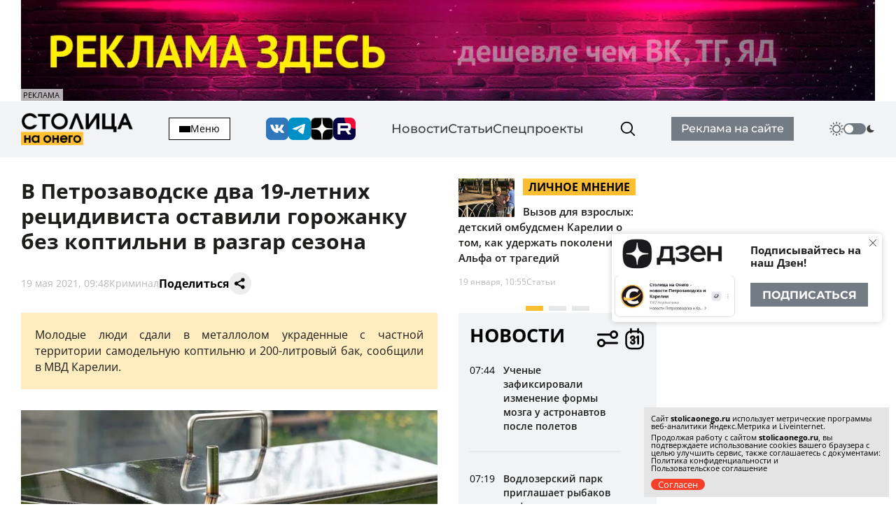

--- FILE ---
content_type: text/html; charset=utf-8
request_url: https://stolicaonego.ru/news/v-petrozavodske-dva-19-letnih-retsidivista-ostavili-gorozhanku-bez-koptilni-v-sezon-shashlykov/
body_size: 21402
content:
<!DOCTYPE html>
<html lang="ru">
  <head>
    <meta charset="UTF-8" />
    <title>В Петрозаводске два 19-летних рецидивиста оставили горожанку без коптильни в разгар сезона | СТОЛИЦА на Онего</title>
    <meta name="keywords" content="Новости, сегодня, Карелия, Петрозаводск, новости Петрозаводск, новости петрозаводска, новости карелии, новости петрозаводска и карелии, фото, видео, фоторепортаж, срочно, молния, интернет-журнал, интернет-газета, выборы, избирательная кампания, политические технологии, пиар, PR, Сергей Катанандов, Виктор Масляков, Политика, Столица Карелии, Столица на Онего, Парламент Карелии, Законодательное Собрание, Сенатор, Губернатор, Виктор Степанов, Александр Федоров, Ирина Петеляева, Артур Мяки, Валентина Пивненко, Капитал, Политкухня, Слух, Online, интервью, Политринг, Бюджет, Петросовет, Городской совет, Народный избранник, Владимир Собинский, Правительство Карелии, Бюджетный комитет, Оперативная информация, Информация, Рейтинг, Рейтинг политиков, Лента новостей, ДТП, Аварии, Катастрофы, Галина Ширшина, Николай Левин, Александр Худилайнен, МЧС, хроника дня, гиперборея, гиперборея-2014, пожар, авария, дорожная авария, бассейн на Хейкконена, видео отчет галины ширшиной, олимпиада, олимпиада в сочи, украина, маидан, революция, гражданская война, на украине, Владимир Путин, Дмитрий Медведев, Россия, Сочи, катастрофа, Людмила Косюк, суд, Виктор Бойнич, Андрей Нелидов, убил, украл, разбил, житель карелии, житель петрозаводска, Питкяранта, Сортавала, Костомукша, Лахденпохья, Кондопога, Сегежа, сегежский ЦБК, Надвоици, ИК-9, МВД, МЧС, карелии, НАЗ, надвоицкий алюминиевый завод, Константин Этингоф, худилайнен, ширшина, Виктор Янукович, янукович, Рашид Нургалиев, олонецкий расчленитель, беженцы из украины, украинские беженцы, Валентин Чмиль, Юрий Шабанов, Олег Фокин, " />
    <meta name="description" content="Молодые люди сдали в металлолом украденные с частной территории самодельную коптильню и 200-литровый бак, сообщили в МВД Карелии." />
    <link rel="canonical" id="canonical" href="https://stolicaonego.ru/news/v-petrozavodske-dva-19-letnih-retsidivista-ostavili-gorozhanku-bez-koptilni-v-sezon-shashlykov/">

   
    <meta property="og:title" content="В Петрозаводске два 19-летних рецидивиста оставили горожанку без коптильни в разгар сезона" />
    <meta property="og:url" content="/news/v-petrozavodske-dva-19-letnih-retsidivista-ostavili-gorozhanku-bez-koptilni-v-sezon-shashlykov/" />
    <meta property="og:description" content="Молодые люди сдали в металлолом украденные с частной территории самодельную коптильню и 200-литровый бак, сообщили в МВД Карелии." />
    <meta property="og:image" content="/images/news/466/466734/main.png" />
    <link rel="image_src" href="/images/news/466/466734/main.png" />  
    <meta name="viewport" content="width=device-width, initial-scale=1, shrink-to-fit=no" />
    <meta http-equiv="X-UA-Compatible" content="IE=edge" />
    <meta content="telephone=no" name="format-detection" />
    <meta name="HandheldFriendly" content="true" />
    <meta name="format-detection" content="telephone=no" />
    <meta name="format-detection" content="address=no" />
    <meta name="google" value="notranslate" />
    <meta name="robots" content="index,follow" />
    <link rel="apple-touch-icon" sizes="57x57" href="/img/icons/apple-icon-57x57.png">
	<link rel="apple-touch-icon" sizes="60x60" href="/img/icons/apple-icon-60x60.png">
	<link rel="apple-touch-icon" sizes="72x72" href="/img/icons/apple-icon-72x72.png">
	<link rel="apple-touch-icon" sizes="76x76" href="/img/icons/apple-icon-76x76.png">
	<link rel="apple-touch-icon" sizes="114x114" href="/img/icons/apple-icon-114x114.png">
	<link rel="apple-touch-icon" sizes="120x120" href="/img/icons/apple-icon-120x120.png">
	<link rel="apple-touch-icon" sizes="144x144" href="/img/icons/apple-icon-144x144.png">
	<link rel="apple-touch-icon" sizes="152x152" href="/img/icons/apple-icon-152x152.png">
	<link rel="apple-touch-icon" sizes="180x180" href="/img/icons/apple-icon-180x180.png">
	<link rel="icon" type="image/png" sizes="192x192"  href="/img/icons/android-icon-192x192.png">
	<link rel="icon" type="image/png" sizes="32x32" href="/img/icons/favicon-32x32.png">
	<link rel="icon" type="image/png" sizes="96x96" href="/img/icons/favicon-96x96.png">
	<link rel="icon" type="image/png" sizes="16x16" href="/img/icons/favicon-16x16.png">
	<link rel="manifest" href="/img/icons/manifest.json">
	<meta name="msapplication-TileColor" content="#ffffff">
	<meta name="msapplication-TileImage" content="/img/icons/ms-icon-144x144.png">
	<meta name="theme-color" content="#ffffff">
    <link rel="icon" href="/img/icons/favicon.ico" type="image/x-icon" />
    <link rel="shortcut icon" href="/img/icons/favicon.ico" type="image/x-icon" />
    <link rel="stylesheet" href="/css/swiper-bundle.min.css?_v=20250429145310" />
    <link rel="stylesheet" href="/css/air-datepicker.css?_v=20250429145309" />
    <link rel="stylesheet" href="/css/main.css?_v=22331116" />

    <script type="text/javascript" src="/src/js/jquery-1.12.0.min.js"></script>
    <script src="/src/js/scripts.js?_v=20250429145365"></script>
	<script async src="https://jsn.24smi.net/smi.js"></script>
    <link rel="stylesheet" type="text/css" href="/src/jquery.lightbox2/lightbox2.css" />
    <script language="javascript" type="text/javascript" src="/src/jquery.lightbox2/lightbox2.js"></script>

    <link rel="stylesheet" type="text/css" href="/src/jquery.windowpopup/windowpopup.css?11" />
    <script language="javascript" type="text/javascript" src="/src/jquery.windowpopup/windowpopup.js?12"></script>
    <script>window.yaContextCb = window.yaContextCb || []</script>
    <script src="https://yandex.ru/ads/system/context.js" async></script>
    <script src="https://vk.com/js/api/openapi.js?173" type="text/javascript"></script>
    <script type="text/javascript">
      VK.init({
        apiId: 53984645,
        onlyWidgets: true
      });
    </script>
  
		<link rel="preconnect" href="https://fonts.googleapis.com">
		<link rel="preconnect" href="https://fonts.gstatic.com" crossorigin="">
		<link href="https://fonts.googleapis.com/css2?family=Open+Sans:ital,wght@0,300..800;1,300..800&display=swap" rel="stylesheet">
		<script type="module" crossorigin src="/scandia/index.js?3"></script>
		<link rel="modulepreload" crossorigin href="/scandia/vendor.js">
		<link rel="stylesheet" crossorigin href="/scandia/vendor.css">
		<link rel="stylesheet" crossorigin href="/scandia/index.css">  </head>
  <body class="theme">
    <div class="container container--banner">
    <a href="https://redptz.ru" target="_blank" onClick="clickSlider(1200);"><img src="/images/slider/15/1200.webp" align="left" style="width:100%;"></a><div class="content_news_date" style="margin-top:-20px; background-color:#fff; opacity:0.7; padding:3px; width:60px; font-size:11px;">РЕКЛАМА</div>    </div>
    <header class="header">
      <div class="container">
        <div class="header__wrapper-content">
          <div class="header__logo">
            <a href="/">
              <img src="/img/logo.png" alt="" />
            </a>
          </div>
          <button class="header__hamburger">
            <div class="header__inner-hamburger" data-open-addmenu>
              <div class="header__wrap-hamburger">
                <span></span>
              </div>
              <span>Меню</span>
            </div>
            <div class="modal modal--addmenu" data-addmenu tabindex="-1">
              <div class="modal__dialog">
                <div class="modal__content">
                  <div class="modal__container container">
                    <div class="modal__close" data-close-addmenu="">
                      <i class="icon modal__icon modal__icon--close">
                        <svg class="icon__webp modal__webp" viewBox="0 0 23 22" fill="none" xmlns="http://www.w3.org/2000/webp">
                          <path class="icon__path modal__path" d="M1.4 1L21.4 21" stroke-width="2" stroke-linecap="round"></path>
                          <path class="icon__path modal__path" d="M21 1L0.999998 21" stroke-width="2" stroke-linecap="round"></path>
                        </svg>
                      </i>
                    </div>
                    <div class="modal__wrap">
                      <div class="modal__content">
                        <div class="modal__menu">
                          <ul>
                            <li><a href="/redaktsija/">Редакция</a></li>
                            <li><a href="/pravila-sajta/">Правила</a></li>
                            <li><a href="https://redptz.ru/" target="_blank" rel="nofollow">Реклама</a></li>
                            <li><a href="/politika-konfidentsialnosti/">Политика конфиденциальности</a></li>
                            <li><a href="/polzovatelskoe-soglashenie/">Пользовательское соглашение</a></li>
                          </ul>
                        </div>
                        <div class="modal__wrap-btn">
                          <a href="/addnews/">Прислать новость</a>
                        </div>
                        <div class="header__wrapper-switch header__wrapper-switch--modal">
                          <div class="header__switch-icon">
                            <i class="icon icon--day">
                              <svg viewBox="0 0 240 240" version="1.1" id="Layer_1" xmlns="http://www.w3.org/2000/svg" xmlns:xlink="http://www.w3.org/1999/xlink" style="enable-background:new 0 0 240 240" xml:space="preserve">
                                <g>
                                  <path d="M58.57,25.81c-2.13-3.67-0.87-8.38,2.8-10.51c3.67-2.13,8.38-0.88,10.51,2.8l9.88,17.1c2.13,3.67,0.87,8.38-2.8,10.51 c-3.67,2.13-8.38,0.88-10.51-2.8L58.57,25.81L58.57,25.81z M120,51.17c19.01,0,36.21,7.7,48.67,20.16 C181.12,83.79,188.83,101,188.83,120c0,19.01-7.7,36.21-20.16,48.67c-12.46,12.46-29.66,20.16-48.67,20.16 c-19.01,0-36.21-7.7-48.67-20.16C58.88,156.21,51.17,139.01,51.17,120c0-19.01,7.7-36.21,20.16-48.67 C83.79,58.88,101,51.17,120,51.17L120,51.17z M158.27,81.73c-9.79-9.79-23.32-15.85-38.27-15.85c-14.95,0-28.48,6.06-38.27,15.85 c-9.79,9.79-15.85,23.32-15.85,38.27c0,14.95,6.06,28.48,15.85,38.27c9.79,9.79,23.32,15.85,38.27,15.85 c14.95,0,28.48-6.06,38.27-15.85c9.79-9.79,15.85-23.32,15.85-38.27C174.12,105.05,168.06,91.52,158.27,81.73L158.27,81.73z M113.88,7.71c0-4.26,3.45-7.71,7.71-7.71c4.26,0,7.71,3.45,7.71,7.71v19.75c0,4.26-3.45,7.71-7.71,7.71 c-4.26,0-7.71-3.45-7.71-7.71V7.71L113.88,7.71z M170.87,19.72c2.11-3.67,6.8-4.94,10.48-2.83c3.67,2.11,4.94,6.8,2.83,10.48 l-9.88,17.1c-2.11,3.67-6.8,4.94-10.48,2.83c-3.67-2.11-4.94-6.8-2.83-10.48L170.87,19.72L170.87,19.72z M214.19,58.57 c3.67-2.13,8.38-0.87,10.51,2.8c2.13,3.67,0.88,8.38-2.8,10.51l-17.1,9.88c-3.67,2.13-8.38,0.87-10.51-2.8 c-2.13-3.67-0.88-8.38,2.8-10.51L214.19,58.57L214.19,58.57z M232.29,113.88c4.26,0,7.71,3.45,7.71,7.71 c0,4.26-3.45,7.71-7.71,7.71h-19.75c-4.26,0-7.71-3.45-7.71-7.71c0-4.26,3.45-7.71,7.71-7.71H232.29L232.29,113.88z M220.28,170.87 c3.67,2.11,4.94,6.8,2.83,10.48c-2.11,3.67-6.8,4.94-10.48,2.83l-17.1-9.88c-3.67-2.11-4.94-6.8-2.83-10.48 c2.11-3.67,6.8-4.94,10.48-2.83L220.28,170.87L220.28,170.87z M181.43,214.19c2.13,3.67,0.87,8.38-2.8,10.51 c-3.67,2.13-8.38,0.88-10.51-2.8l-9.88-17.1c-2.13-3.67-0.87-8.38,2.8-10.51c3.67-2.13,8.38-0.88,10.51,2.8L181.43,214.19 L181.43,214.19z M126.12,232.29c0,4.26-3.45,7.71-7.71,7.71c-4.26,0-7.71-3.45-7.71-7.71v-19.75c0-4.26,3.45-7.71,7.71-7.71 c4.26,0,7.71,3.45,7.71,7.71V232.29L126.12,232.29z M69.13,220.28c-2.11,3.67-6.8,4.94-10.48,2.83c-3.67-2.11-4.94-6.8-2.83-10.48 l9.88-17.1c2.11-3.67,6.8-4.94,10.48-2.83c3.67,2.11,4.94,6.8,2.83,10.48L69.13,220.28L69.13,220.28z M25.81,181.43 c-3.67,2.13-8.38,0.87-10.51-2.8c-2.13-3.67-0.88-8.38,2.8-10.51l17.1-9.88c3.67-2.13,8.38-0.87,10.51,2.8 c2.13,3.67,0.88,8.38-2.8,10.51L25.81,181.43L25.81,181.43z M7.71,126.12c-4.26,0-7.71-3.45-7.71-7.71c0-4.26,3.45-7.71,7.71-7.71 h19.75c4.26,0,7.71,3.45,7.71,7.71c0,4.26-3.45,7.71-7.71,7.71H7.71L7.71,126.12z M19.72,69.13c-3.67-2.11-4.94-6.8-2.83-10.48 c2.11-3.67,6.8-4.94,10.48-2.83l17.1,9.88c3.67,2.11,4.94,6.8,2.83,10.48c-2.11,3.67-6.8,4.94-10.48,2.83L19.72,69.13L19.72,69.13z" />
                                </g>
                              </svg>
                            </i>
                          </div>
                          <label class="switch">
                            <input type="checkbox" class="v-theme-switch" />
                            <span class="slider round"></span>
                          </label>
                          <div class="header__switch-icon">
                            <i class="icon icon--night">
                              <svg viewBox="0 0 24 24" xmlns="http://www.w3.org/2000/svg">
                                <path d="M13.589 21.659c-3.873 1.038-8.517-.545-10.98-3.632a1 1 0 0 1 .751-1.623c3.984-.118 6.662-1.485 8.17-4.098 1.51-2.613 1.354-5.616-.535-9.125a1 1 0 0 1 1.03-1.463c3.904.59 7.597 3.82 8.635 7.694 1.43 5.334-1.737 10.818-7.071 12.247z" />
                              </svg>
                            </i>
                          </div>
                        </div>
                      </div>
                    </div>
                  </div>
                </div>
              </div>
            </div>
          </button>
          <div class="header__socials">
            <a href="https://vk.com/stolica_na_onego" rel="nofollow"><i class="icon icon--vk"></i></a>
            <a href="tg://resolve?domain=stolicaonego" rel="nofollow"><i class="icon icon--telegram"></i></a>
            <a href="https://dzen.ru/stolicaonego" rel="nofollow"><i class="icon icon--dz"></i></a>
            <a href="https://rutube.ru/channel/40197596/" rel="nofollow"><i class="icon icon--rutube"></i></a>
          </div>
          <div class="header__menu">
            <ul>
              <li><a href="/news/">Новости</a></li>
              <li><a href="/articles/">Статьи</a></li>
              <li><a href="/special/">Спецпроекты</a></li>
            </ul>
          </div>
          <div class="header__search">
            <form class="input-search-header" action="/search/">
              <div class="search_wrapper">
                <input type="text" name="text" />
                <button type="submit">
                  <i class="icon icon--search"></i>
                </button>
              </div>
            </form>
          </div>
          <div class="header__wrap-btn">
            <a href="https://redptz.ru/" target="_blank" rel="nofollow">Реклама на сайте</a>
          </div>
          <div class="header__wrapper-switch">
            <div class="header__switch-icon">
              <i class="icon icon--day">
                <svg viewBox="0 0 240 240" version="1.1" id="Layer_1" xmlns="http://www.w3.org/2000/svg" xmlns:xlink="http://www.w3.org/1999/xlink" style="enable-background:new 0 0 240 240" xml:space="preserve">
                  <g>
                    <path d="M58.57,25.81c-2.13-3.67-0.87-8.38,2.8-10.51c3.67-2.13,8.38-0.88,10.51,2.8l9.88,17.1c2.13,3.67,0.87,8.38-2.8,10.51 c-3.67,2.13-8.38,0.88-10.51-2.8L58.57,25.81L58.57,25.81z M120,51.17c19.01,0,36.21,7.7,48.67,20.16 C181.12,83.79,188.83,101,188.83,120c0,19.01-7.7,36.21-20.16,48.67c-12.46,12.46-29.66,20.16-48.67,20.16 c-19.01,0-36.21-7.7-48.67-20.16C58.88,156.21,51.17,139.01,51.17,120c0-19.01,7.7-36.21,20.16-48.67 C83.79,58.88,101,51.17,120,51.17L120,51.17z M158.27,81.73c-9.79-9.79-23.32-15.85-38.27-15.85c-14.95,0-28.48,6.06-38.27,15.85 c-9.79,9.79-15.85,23.32-15.85,38.27c0,14.95,6.06,28.48,15.85,38.27c9.79,9.79,23.32,15.85,38.27,15.85 c14.95,0,28.48-6.06,38.27-15.85c9.79-9.79,15.85-23.32,15.85-38.27C174.12,105.05,168.06,91.52,158.27,81.73L158.27,81.73z M113.88,7.71c0-4.26,3.45-7.71,7.71-7.71c4.26,0,7.71,3.45,7.71,7.71v19.75c0,4.26-3.45,7.71-7.71,7.71 c-4.26,0-7.71-3.45-7.71-7.71V7.71L113.88,7.71z M170.87,19.72c2.11-3.67,6.8-4.94,10.48-2.83c3.67,2.11,4.94,6.8,2.83,10.48 l-9.88,17.1c-2.11,3.67-6.8,4.94-10.48,2.83c-3.67-2.11-4.94-6.8-2.83-10.48L170.87,19.72L170.87,19.72z M214.19,58.57 c3.67-2.13,8.38-0.87,10.51,2.8c2.13,3.67,0.88,8.38-2.8,10.51l-17.1,9.88c-3.67,2.13-8.38,0.87-10.51-2.8 c-2.13-3.67-0.88-8.38,2.8-10.51L214.19,58.57L214.19,58.57z M232.29,113.88c4.26,0,7.71,3.45,7.71,7.71 c0,4.26-3.45,7.71-7.71,7.71h-19.75c-4.26,0-7.71-3.45-7.71-7.71c0-4.26,3.45-7.71,7.71-7.71H232.29L232.29,113.88z M220.28,170.87 c3.67,2.11,4.94,6.8,2.83,10.48c-2.11,3.67-6.8,4.94-10.48,2.83l-17.1-9.88c-3.67-2.11-4.94-6.8-2.83-10.48 c2.11-3.67,6.8-4.94,10.48-2.83L220.28,170.87L220.28,170.87z M181.43,214.19c2.13,3.67,0.87,8.38-2.8,10.51 c-3.67,2.13-8.38,0.88-10.51-2.8l-9.88-17.1c-2.13-3.67-0.87-8.38,2.8-10.51c3.67-2.13,8.38-0.88,10.51,2.8L181.43,214.19 L181.43,214.19z M126.12,232.29c0,4.26-3.45,7.71-7.71,7.71c-4.26,0-7.71-3.45-7.71-7.71v-19.75c0-4.26,3.45-7.71,7.71-7.71 c4.26,0,7.71,3.45,7.71,7.71V232.29L126.12,232.29z M69.13,220.28c-2.11,3.67-6.8,4.94-10.48,2.83c-3.67-2.11-4.94-6.8-2.83-10.48 l9.88-17.1c2.11-3.67,6.8-4.94,10.48-2.83c3.67,2.11,4.94,6.8,2.83,10.48L69.13,220.28L69.13,220.28z M25.81,181.43 c-3.67,2.13-8.38,0.87-10.51-2.8c-2.13-3.67-0.88-8.38,2.8-10.51l17.1-9.88c3.67-2.13,8.38-0.87,10.51,2.8 c2.13,3.67,0.88,8.38-2.8,10.51L25.81,181.43L25.81,181.43z M7.71,126.12c-4.26,0-7.71-3.45-7.71-7.71c0-4.26,3.45-7.71,7.71-7.71 h19.75c4.26,0,7.71,3.45,7.71,7.71c0,4.26-3.45,7.71-7.71,7.71H7.71L7.71,126.12z M19.72,69.13c-3.67-2.11-4.94-6.8-2.83-10.48 c2.11-3.67,6.8-4.94,10.48-2.83l17.1,9.88c3.67,2.11,4.94,6.8,2.83,10.48c-2.11,3.67-6.8,4.94-10.48,2.83L19.72,69.13L19.72,69.13z" />
                  </g>
                </svg>
              </i>
            </div>
            <label class="switch">
              <input type="checkbox" class="v-theme-switch" />
              <span class="slider round"></span>
            </label>
            <div class="header__switch-icon">
              <i class="icon icon--night">
                <svg viewBox="0 0 24 24" xmlns="http://www.w3.org/2000/svg">
                  <path d="M13.589 21.659c-3.873 1.038-8.517-.545-10.98-3.632a1 1 0 0 1 .751-1.623c3.984-.118 6.662-1.485 8.17-4.098 1.51-2.613 1.354-5.616-.535-9.125a1 1 0 0 1 1.03-1.463c3.904.59 7.597 3.82 8.635 7.694 1.43 5.334-1.737 10.818-7.071 12.247z" />
                </svg>
              </i>
            </div>
          </div>
        </div>
      </div>
    </header>
        <div class="wrap-article" id="ajaxContent">
      <div class="wrap-article__wrap-sticky wrap-article__wrap-sticky--hidden">
        <div class="wrap-article__column-relative">
          <div class="wrap-article__sticky-overlay"></div>
          <div class="swiper-cards">
            <div class="swiper swiper--cards">
              <div class="swiper-wrapper">
                    
                <div class="swiper-slide">
                  <div class="card-article">
                    <div class="card-article__title">
                      <a href="/articles/tochka-boli/">
                        <img src="/images/news/561/561935/main_890x400.jpg" alt="" class="img" />
                        <div class="card-article__teg">Личное мнение</div>
                        <span>Вызов для взрослых: детский омбудсмен Карелии о том, как удержать поколение Альфа от трагедий</span>
                      </a>
                    </div>
                    <div class="card-article__bottom">
                      <span>19 января, 10:55</span>
                      <a href="/articles/tochka-boli/">Статьи</a>
                    </div>
                  </div>
                </div>      
                <div class="swiper-slide">
                  <div class="card-article">
                    <div class="card-article__title">
                      <a href="/articles/marti-velikolepnyj-zhizn-kak-ping-pong-ili-tragikomedija-o-sportsmene-avantjuriste/">
                        <img src="/images/news/562/562002/main_890x400.jpg" alt="" class="img" />
                        <div class="card-article__teg">Кинотетрис</div>
                        <span>«Марти Великолепный»: жизнь как пинг-понг, или трагикомедия о спортсмене-авантюристе</span>
                      </a>
                    </div>
                    <div class="card-article__bottom">
                      <span>16 января, 18:00</span>
                      <a href="/articles/marti-velikolepnyj-zhizn-kak-ping-pong-ili-tragikomedija-o-sportsmene-avantjuriste/">Статьи</a>
                    </div>
                  </div>
                </div>      
                <div class="swiper-slide">
                  <div class="card-article">
                    <div class="card-article__title">
                      <a href="/articles/turisticheskij-nalog-v-karelii-planiruetsja-vzimat-i-s-gostevyh-domov/">
                        <img src="/images/news/561/561998/main_890x400.jpg" alt="" class="img" />
                        <div class="card-article__teg">Обществоведение</div>
                        <span>Туристический налог в Карелии планируется взимать и с гостевых домов</span>
                      </a>
                    </div>
                    <div class="card-article__bottom">
                      <span>16 января, 16:42</span>
                      <a href="/articles/turisticheskij-nalog-v-karelii-planiruetsja-vzimat-i-s-gostevyh-domov/">Статьи</a>
                    </div>
                  </div>
                </div>        
              </div>
              <div class="swiper-pagination"></div>
            </div>
          </div>
          <div class="wrap-article__column-sticky">
            <div class="articles-nav">
              <div class="articles-nav__wrap">
                <div class="articles-nav__wrap-title">
                  <div class="articles-nav__title">Новости</div>
                  <div class="articles-nav__wrap-buttons">
                    <button type="button" class="articles-nav__button button-settings" data-open-modal="catfilters">
                      <i class="icon icon--settings">
                        <svg viewBox="0 0 24 24" fill="none" xmlns="http://www.w3.org/2000/svg">
                          <path
                            d="M3 8L15 8M15 8C15 9.65686 16.3431 11 18 11C19.6569 11 21 9.65685 21 8C21 6.34315 19.6569 5 18 5C16.3431 5 15 6.34315 15 8ZM9 16L21 16M9 16C9 17.6569 7.65685 19 6 19C4.34315 19 3 17.6569 3 16C3 14.3431 4.34315 13 6 13C7.65685 13 9 14.3431 9 16Z"
                            stroke-width="2"
                            stroke-linecap="round"
                            stroke-linejoin="round" />
                        </svg>
                      </i>
                    </button>
                    <button type="button" class="articles-nav__button button-calendar">
                      <input type="text" readonly />
                      <i class="icon icon--calendar">
                        <svg viewBox="0 0 24 24" fill="none" xmlns="http://www.w3.org/2000/svg">
                          <path
                            fill-rule="evenodd"
                            clip-rule="evenodd"
                            d="M4.875 10V16C4.875 18.2091 6.62109 20 8.775 20H14.625C16.7789 20 18.525 18.2091 18.525 16V10C18.525 7.79086 16.7789 6 14.625 6H8.775C6.62109 6 4.875 7.79086 4.875 10Z"
                            stroke-width="1.5"
                            stroke-linecap="round"
                            stroke-linejoin="round" />
                          <path
                            d="M13.875 7C13.875 7.41421 14.2108 7.75 14.625 7.75C15.0392 7.75 15.375 7.41421 15.375 7H13.875ZM15.375 4C15.375 3.58579 15.0392 3.25 14.625 3.25C14.2108 3.25 13.875 3.58579 13.875 4H15.375ZM8.02502 7C8.02502 7.41421 8.36081 7.75 8.77502 7.75C9.18924 7.75 9.52502 7.41421 9.52502 7H8.02502ZM9.52502 4C9.52502 3.58579 9.18924 3.25 8.77502 3.25C8.36081 3.25 8.02502 3.58579 8.02502 4H9.52502ZM8.02502 11.286C8.02502 11.7002 8.36081 12.036 8.77502 12.036C9.18924 12.036 9.52502 11.7002 9.52502 11.286H8.02502ZM11.7 11.286L12.4488 11.3295C12.4496 11.315 12.45 11.3005 12.45 11.286H11.7ZM11.0797 12.5674L11.5748 13.1307L11.5748 13.1307L11.0797 12.5674ZM9.75002 13L9.67768 12.2535C9.29329 12.2907 9.00002 12.6138 9.00002 13C9.00002 13.3862 9.29329 13.7093 9.67768 13.7465L9.75002 13ZM11.0797 13.4326L11.5748 12.8693L11.5748 12.8693L11.0797 13.4326ZM11.7 14.714H12.45C12.45 14.6995 12.4496 14.685 12.4488 14.6705L11.7 14.714ZM9.52502 14.714C9.52502 14.2998 9.18924 13.964 8.77502 13.964C8.36081 13.964 8.02502 14.2998 8.02502 14.714H9.52502ZM13.1549 10.2937C12.8438 10.5671 12.8132 11.041 13.0867 11.3521C13.3602 11.6633 13.8341 11.6938 14.1452 11.4203L13.1549 10.2937ZM14.625 10H15.375C15.375 9.70541 15.2026 9.4381 14.9342 9.31668C14.6658 9.19525 14.3511 9.24219 14.1299 9.43668L14.625 10ZM13.875 16C13.875 16.4142 14.2108 16.75 14.625 16.75C15.0392 16.75 15.375 16.4142 15.375 16H13.875ZM15.375 7V4H13.875V7H15.375ZM9.52502 7V4H8.02502V7H9.52502ZM9.52502 11.286C9.52502 11.0973 9.59439 10.9906 9.69381 10.9129C9.81323 10.8196 10.0076 10.7505 10.2375 10.7505C10.4674 10.7505 10.6618 10.8196 10.7812 10.9129C10.8807 10.9906 10.95 11.0973 10.95 11.286H12.45C12.45 10.6177 12.1538 10.0817 11.7047 9.73087C11.2757 9.39568 10.7389 9.2505 10.2375 9.2505C9.73618 9.2505 9.19932 9.39568 8.7703 9.73087C8.32128 10.0817 8.02502 10.6177 8.02502 11.286H9.52502ZM10.9513 11.2425C10.9339 11.5413 10.7991 11.8155 10.5845 12.0041L11.5748 13.1307C12.0955 12.673 12.4085 12.0222 12.4488 11.3295L10.9513 11.2425ZM10.5845 12.0041C10.3707 12.1921 10.0956 12.28 9.82237 12.2535L9.67768 13.7465C10.3686 13.8135 11.0533 13.5891 11.5748 13.1307L10.5845 12.0041ZM9.82237 13.7465C10.0956 13.72 10.3707 13.8079 10.5845 13.9959L11.5748 12.8693C11.0533 12.4109 10.3686 12.1865 9.67768 12.2535L9.82237 13.7465ZM10.5845 13.9959C10.7991 14.1845 10.9339 14.4587 10.9513 14.7575L12.4488 14.6705C12.4085 13.9778 12.0955 13.327 11.5748 12.8693L10.5845 13.9959ZM10.95 14.714C10.95 14.9027 10.8807 15.0094 10.7812 15.0871C10.6618 15.1804 10.4674 15.2495 10.2375 15.2495C10.0076 15.2495 9.81323 15.1804 9.69381 15.0871C9.59439 15.0094 9.52502 14.9027 9.52502 14.714H8.02502C8.02502 15.3823 8.32128 15.9183 8.7703 16.2691C9.19932 16.6043 9.73618 16.7495 10.2375 16.7495C10.7389 16.7495 11.2757 16.6043 11.7047 16.2691C12.1538 15.9183 12.45 15.3823 12.45 14.714H10.95ZM14.1452 11.4203L15.1202 10.5633L14.1299 9.43668L13.1549 10.2937L14.1452 11.4203ZM13.875 10V16H15.375V10H13.875Z" />
                        </svg>
                      </i>
                    </button>
                    <button type="button" class="articles-nav__button button-news-close">
                      <i class="icon">
                        <svg viewBox="0 0 23 22" fill="none" xmlns="http://www.w3.org/2000/webp">
                          <path d="M1.4 1L21.4 21" stroke-width="4" stroke-linecap="round"></path>
                          <path d="M21 1L0.999998 21" stroke-width="4" stroke-linecap="round"></path>
                        </svg>
                      </i>
                    </button>
                  </div>
                </div>
                <div class="articles-nav__wrap-content">
                  <div class="articles-nav__content simplebar simplebar--articles">
                    <div class="articles-nav__scroll-content" id="catfilters_content">
                    
                      <a href="/news/uchenye-zafiksirovali-izmenenie-formy-mozga-u-astronavtov-posle-poletov/" data-cat="2" class="card-article card-article--flex">
                        <div class="card-article__title">
                          <p>Ученые зафиксировали изменение формы мозга у астронавтов после полетов</p>
                        </div>
                        <div class="card-article__bottom">
                          <span>07:44</span>
                        </div>
                      </a>
                      <a href="/news/vodlozerskij-park-priglashaet-rybakov-na-festival-pudozhskie-nalimy/" data-cat="2" class="card-article card-article--flex">
                        <div class="card-article__title">
                          <p>Водлозерский парк приглашает рыбаков на фестиваль «Пудожские налимы»</p>
                        </div>
                        <div class="card-article__bottom">
                          <span>07:19</span>
                        </div>
                      </a>
                      <a href="/news/v-parlamente-karelii-podderzhali-zapret-driftinga-na-parkovkah-i-v-obschestvennyh-mestah/" data-cat="2" class="card-article card-article--flex">
                        <div class="card-article__title">
                          <p>В парламенте Карелии поддержали запрет дрифтинга на парковках и в общественных местах</p>
                        </div>
                        <div class="card-article__bottom">
                          <span>07:02</span>
                        </div>
                      </a>
                      <a href="/news/v-malajzii-rabotaet-dom-prestarelyh-dlja-molodezhi-stradajuschej-ot-vygoranija/" data-cat="2" class="card-article card-article--flex">
                        <div class="card-article__title">
                          <p>В Малайзии работает «дом престарелых» для молодёжи, страдающей от выгорания</p>
                        </div>
                        <div class="card-article__bottom">
                          <span>06:41</span>
                        </div>
                      </a>
                      <a href="/news/uchenye-raskryli-u-kakih-narodov-rossii-samyj-vysokij-geneticheskij-risk-infarkta/" data-cat="2" class="card-article card-article--flex">
                        <div class="card-article__title">
                          <p>Учёные раскрыли, у каких народов России самый высокий генетический риск инфаркта</p>
                        </div>
                        <div class="card-article__bottom">
                          <span>23:59</span>
                        </div>
                      </a>
                      <a href="/news/v-chast-domov-na-kukkovke-teplo-tak-i-ne-vernulos/" data-cat="2" class="card-article card-article--flex">
                        <div class="card-article__title">
                          <p>В часть квартир на Кукковке тепло так и не вернулось</p>
                        </div>
                        <div class="card-article__bottom">
                          <span class="red">23:53</span>
                        </div>
                      </a>
                      <a href="/news/2026-01-20-vazhnye-novosti-kotorye-vy-mogli-propustit/" data-cat="26" class="card-article card-article--flex">
                        <div class="card-article__title">
                          <p>Важные новости, которые вы могли пропустить</p>
                        </div>
                        <div class="card-article__bottom">
                          <span>22:20</span>
                        </div>
                      </a>
                      <a href="/news/ssha-vyveli-na-start-raketu-kotoraja-otpravitsja-k-orbite-lune/" data-cat="66" class="card-article card-article--flex">
                        <div class="card-article__title">
                          <p>США вывели на старт ракету, которая отправится на Луну</p>
                        </div>
                        <div class="card-article__bottom">
                          <span>22:02</span>
                        </div>
                      </a>
                      <a href="/news/v-petrozavodske-pojavilas-karta-s-marshrutami-zdorovja/" data-cat="2" class="card-article card-article--flex">
                        <div class="card-article__title">
                          <p>В Петрозаводске появилась карта с «маршрутами здоровья»</p>
                        </div>
                        <div class="card-article__bottom">
                          <span>21:30</span>
                        </div>
                      </a>
                      <a href="/news/v-kitae-v-2025-godu-zaregistrirovana-rekordno-nizkaja-rozhdaemost-za-vsju-istoriju/" data-cat="2" class="card-article card-article--flex">
                        <div class="card-article__title">
                          <p>В Китае в 2025 году зарегистрирована рекордно низкая рождаемость за всю историю</p>
                        </div>
                        <div class="card-article__bottom">
                          <span>21:01</span>
                        </div>
                      </a>
                      <a href="/news/novuju-teplovuju-set-k-mikrorajonu-kljuchevaja-v-petrozavodske-planirujut-postroit-k-zime-2026-goda/" data-cat="2" class="card-article card-article--flex">
                        <div class="card-article__title">
                          <p>Новую тепловую сеть на Ключевой в Петрозаводске планируют построить к зиме 2026 года</p>
                        </div>
                        <div class="card-article__bottom">
                          <span>20:04</span>
                        </div>
                      </a>
                      <a href="/news/v-petrozavodske-v-2025-godu-s-kontejnernyh-ploschadok-vyvezli-25-tysjachi-tonn-broshennyh-shin/" data-cat="2" class="card-article card-article--flex">
                        <div class="card-article__title">
                          <p>В Петрозаводске в 2025 году с контейнерных площадок вывезли 2,5 тысячи тонн брошенных шин</p>
                        </div>
                        <div class="card-article__bottom">
                          <span>19:26</span>
                        </div>
                      </a>
                      <a href="/news/artur-parfenchikov-poruchil-do-1-maja-navesti-porjadok-u-gorodskih-kontejnernyh-ploschadok/" data-cat="70" class="card-article card-article--flex">
                        <div class="card-article__title">
                          <p>Артур Парфенчиков поручил до 1 мая навести порядок у городских контейнерных площадок</p>
                        </div>
                        <div class="card-article__bottom">
                          <span>19:15</span>
                        </div>
                      </a>
                      <a href="/news/uchenye-prognozirujut-bezopasnyj-kurortnyj-sezon-na-chernom-more-v-2026-godu/" data-cat="2" class="card-article card-article--flex">
                        <div class="card-article__title">
                          <p>Учёные дали прогноз на курортный сезон в 2026 году</p>
                        </div>
                        <div class="card-article__bottom">
                          <span>19:02</span>
                        </div>
                      </a>
                      <a href="/news/v-petrozavodske-voditelja-privlekli-k-otvetstvennosti-za-drift-popavshij-na-video-v-sotssetjah/" data-cat="8" class="card-article card-article--flex">
                        <div class="card-article__title">
                          <p>В Петрозаводске водителя привлекли к ответственности за опасный «дрифт» </p>
                        </div>
                        <div class="card-article__bottom">
                          <span>18:30</span>
                        </div>
                      </a>
                      <a href="/news/rossijanki-smogut-besplatno-sdavat-analiz-na-virus-papillomy-cheloveka/" data-cat="69" class="card-article card-article--flex">
                        <div class="card-article__title">
                          <p>Анализ на вирус папилломы человека стал бесплатным в России</p>
                        </div>
                        <div class="card-article__bottom">
                          <span>18:02</span>
                        </div>
                      </a>
                      <a href="/news/odin-chelovek-pogib-i-troe-postradali-v-dtp-v-prionezhskom-rajone/" data-cat="61" class="card-article card-article--flex">
                        <div class="card-article__title">
                          <p>Один человек погиб и три пострадали в ДТП в Прионежском районе</p>
                        </div>
                        <div class="card-article__bottom">
                          <span class="red">17:50</span>
                        </div>
                      </a>
                      <a href="/news/artur-parfenchikov-poruchil-rasshirit-set-gorodskih-marshrutov-i-prodolzhit-obnovlenie-transporta-v-petrozavodske/" data-cat="2" class="card-article card-article--flex">
                        <div class="card-article__title">
                          <p>Артур Парфенчиков поручил расширить сеть городских маршрутов и продолжить обновление транспорта в Петрозаводске</p>
                        </div>
                        <div class="card-article__bottom">
                          <span>17:45</span>
                        </div>
                      </a>
                      <a href="/news/registratsija-na-pervyj-etap-respublikanskoj-spartakiady-trudovyh-kollektivov-otkryta-v-petrozavodske/" data-cat="6" class="card-article card-article--flex">
                        <div class="card-article__title">
                          <p>Регистрация на Республиканскую спартакиаду трудовых коллективов открыта в Петрозаводске</p>
                        </div>
                        <div class="card-article__bottom">
                          <span>17:32</span>
                        </div>
                      </a>
                      <a href="/news/roditelskie-kluby-v-karelii-pomogajut-semjam-s-osobymi-detmi/" data-cat="2" class="card-article card-article--flex">
                        <div class="card-article__title">
                          <p>Родительские клубы в Карелии помогают семьям с особыми детьми</p>
                        </div>
                        <div class="card-article__bottom">
                          <span>17:07</span>
                        </div>
                      </a>
                      <a href="/news/karelskie-pozharnye-roboty-nachali-ohranjat-glavnyj-aeroport-uzbekistana/" data-cat="2" class="card-article card-article--flex">
                        <div class="card-article__title">
                          <p>Карельские пожарные роботы начали охранять главный аэропорт Узбекистана </p>
                        </div>
                        <div class="card-article__bottom">
                          <span>17:03</span>
                        </div>
                      </a>
                      <a href="/news/nebolshoj-sneg-i-poholodanie-do-minus-13-gradusov-prognozirujut-v-karelii-21-janvarja/" data-cat="10" class="card-article card-article--flex">
                        <div class="card-article__title">
                          <p>Небольшой снег и похолодание до минус 13 градусов прогнозируют в Карелии 21 января</p>
                        </div>
                        <div class="card-article__bottom">
                          <span>16:52</span>
                        </div>
                      </a>
                      <a href="/news/zhiteli-porjadka-desjati-domov-na-kukkovke-ostajutsja-bez-tepla-posle-kommunalnoj-avarii-na-setjah/" data-cat="2" class="card-article card-article--flex">
                        <div class="card-article__title">
                          <p>Стало известно, когда в дома на Кукковке вернется тепло</p>
                        </div>
                        <div class="card-article__bottom">
                          <span>16:48</span>
                        </div>
                      </a>
                      <a href="/news/v-petrozavodske-nachinaetsja-obuchenie-voditelej-trollejbusov-s-zarplatoj-ot-69-tysjach-rublej/" data-cat="2" class="card-article card-article--flex">
                        <div class="card-article__title">
                          <p>В Петрозаводске начинается обучение водителей троллейбусов с зарплатой от 69 тысяч рублей </p>
                        </div>
                        <div class="card-article__bottom">
                          <span>16:45</span>
                        </div>
                      </a>
                      <a href="/news/nachalas-registratsija-na-lyzhnju-rossii-2026/" data-cat="6" class="card-article card-article--flex">
                        <div class="card-article__title">
                          <p>Началась регистрация на «Лыжню России – 2026»</p>
                        </div>
                        <div class="card-article__bottom">
                          <span>16:36</span>
                        </div>
                      </a>
                      <a href="/news/bolnichnye-klouny-ustroili-sportivnyj-prazdnik-dlja-reabilitirujuschegosja-sevy-i-ego-semi/" data-cat="2" class="card-article card-article--flex">
                        <div class="card-article__title">
                          <p>Больничные клоуны устроили спортивный праздник для мальчика Севы и его семьи</p>
                        </div>
                        <div class="card-article__bottom">
                          <span>16:20</span>
                        </div>
                      </a>
                      <a href="/news/federalnyj-telekanal-rasskazal-istoriju-karelskogo-shkolnika-kotoryj-hodit-v-shkolu-po-doroge-s-volkami/" data-cat="2" class="card-article card-article--flex">
                        <div class="card-article__title">
                          <p>Федеральный телеканал рассказал о карельском десятикласснике, который ходит в школу по дороге с волками</p>
                        </div>
                        <div class="card-article__bottom">
                          <span>16:02</span>
                        </div>
                      </a>
                      <a href="/news/bolee-polumilliona-litrov-mineralnoj-vody-zakazali-rossijane-za-novogodnie-kanikuly/" data-cat="2" class="card-article card-article--flex">
                        <div class="card-article__title">
                          <p>Более полумиллиона литров минеральной воды заказали россияне за новогодние каникулы
</p>
                        </div>
                        <div class="card-article__bottom">
                          <span>15:40</span>
                        </div>
                      </a>
                      <a href="/news/sozdateli-resursa-o-toponimah-karelii-stali-laureatami-premii-nasledie/" data-cat="66" class="card-article card-article--flex">
                        <div class="card-article__title">
                          <p>Создатели ресурса о топонимах Карелии стали лауреатами премии «Наследие»</p>
                        </div>
                        <div class="card-article__bottom">
                          <span>15:31</span>
                        </div>
                      </a>
                      <a href="/news/v-rossii-mogut-razreshit-oplachivat-parkovku-posle-ee-ispolzovanija/" data-cat="2" class="card-article card-article--flex">
                        <div class="card-article__title">
                          <p>В России могут разрешить оплачивать парковку после её использования</p>
                        </div>
                        <div class="card-article__bottom">
                          <span>15:20</span>
                        </div>
                      </a>
                      <a href="/news/telo-muzhchiny-pohozhego-na-rossijskogo-plovtsa-svechnikova-nashli-u-beregov-turtsii/" data-cat="8" class="card-article card-article--flex">
                        <div class="card-article__title">
                          <p>Тело предположительно российского пловца Свечникова нашли у берегов Турции</p>
                        </div>
                        <div class="card-article__bottom">
                          <span>15:08</span>
                        </div>
                      </a>
                      <a href="/news/utverzhdeny-minimalnye-bally-ege-na-2026-god/" data-cat="2" class="card-article card-article--flex">
                        <div class="card-article__title">
                          <p>Утверждены минимальные баллы ЕГЭ на 2026 год</p>
                        </div>
                        <div class="card-article__bottom">
                          <span>15:01</span>
                        </div>
                      </a>
                      <a href="/news/pristavy-karelii-vystavili-na-auktsion-arestovannoe-imuschestvo/" data-cat="2" class="card-article card-article--flex">
                        <div class="card-article__title">
                          <p>Найдены самый дешёвый и самый дорогой лоты на торгах от приставов в Карелии</p>
                        </div>
                        <div class="card-article__bottom">
                          <span>14:50</span>
                        </div>
                      </a>
                      <a href="/news/podrostok-pogib-na-vystavke-voennoj-tehniki-v-jakutske/" data-cat="8" class="card-article card-article--flex">
                        <div class="card-article__title">
                          <p>Подросток погиб на выставке военной техники в Якутске</p>
                        </div>
                        <div class="card-article__bottom">
                          <span>14:29</span>
                        </div>
                      </a>
                      <a href="/news/v-talojarvi-nachalis-prodazhi-kvartir-v-dome-s-samymi-shikarnymi-vidami-na-onezhskoe-ozero/" data-cat="70" class="card-article card-article--flex">
                        <div class="card-article__title">
                          <p>В «Талоярви» начались продажи квартир в доме с самыми шикарными видами на Онежское озеро  </p>
                        </div>
                        <div class="card-article__bottom">
                          <span>14:22</span>
                        </div>
                      </a>
                      <a href="/news/karelskij-rospotrebnadzor-nazval-odnu-iz-samyh-poleznyh-privychek-dlja-zdorovja/" data-cat="2" class="card-article card-article--flex">
                        <div class="card-article__title">
                          <p>Карельский Роспотребнадзор назвал одну из самых полезных привычек для здоровья </p>
                        </div>
                        <div class="card-article__bottom">
                          <span>14:17</span>
                        </div>
                      </a>
                      <a href="/news/silnejshij-v-21-m-veke-radiatsionnyj-shtorm-obrushilsja-na-zemlju/" data-cat="66" class="card-article card-article--flex">
                        <div class="card-article__title">
                          <p>Крупнейший в 21-м веке выброс радиации произошел в околоземном пространстве</p>
                        </div>
                        <div class="card-article__bottom">
                          <span>14:09</span>
                        </div>
                      </a>
                      <a href="/news/uchenye-predupredili-o-novom-pike-moschnejshej-magnitnoj-buri/" data-cat="2" class="card-article card-article--flex">
                        <div class="card-article__title">
                          <p>Ученые предупредили о новом пике мощнейшей магнитной бури</p>
                        </div>
                        <div class="card-article__bottom">
                          <span>13:51</span>
                        </div>
                      </a>
                      <a href="/news/rossijane-v-srednem-sezzhajut-ot-roditelej-v-21-god/" data-cat="2" class="card-article card-article--flex">
                        <div class="card-article__title">
                          <p>Россияне в среднем съезжают от родителей в 21 год</p>
                        </div>
                        <div class="card-article__bottom">
                          <span>13:32</span>
                        </div>
                      </a>
                      <a href="/news/v-petrozavodske-za-nedelju-vyjavili-325-narushenij-v-soderzhanii-mnogokvartirnyh-domov/" data-cat="2" class="card-article card-article--flex">
                        <div class="card-article__title">
                          <p>В Петрозаводске за неделю выявили 325 нарушений в содержании многоквартирных домов</p>
                        </div>
                        <div class="card-article__bottom">
                          <span>13:18</span>
                        </div>
                      </a>
                      <a href="/news/zakonoproekt-o-doplate-respublikanskim-spasateljam-i-pozharnym-vnesli-v-parlament-karelii/" data-cat="2" class="card-article card-article--flex">
                        <div class="card-article__title">
                          <p>Законопроект о доплате республиканским спасателям и пожарным внесли в парламент Карелии</p>
                        </div>
                        <div class="card-article__bottom">
                          <span>13:06</span>
                        </div>
                      </a>
                      <a href="/news/nazvan-srednij-razmer-pensii-v-karelii-posle-indeksatsii/" data-cat="2" class="card-article card-article--flex">
                        <div class="card-article__title">
                          <p>Назван средний размер пенсии в Карелии после индексации</p>
                        </div>
                        <div class="card-article__bottom">
                          <span>12:54</span>
                        </div>
                      </a>
                      <a href="/news/petrozavodchanin-izbil-vozljublennuju-kochergoj-posle-spora-o-sobachem-korme/" data-cat="4" class="card-article card-article--flex">
                        <div class="card-article__title">
                          <p>Петрозаводчанин избил возлюбленную кочергой после спора о собачьем корме</p>
                        </div>
                        <div class="card-article__bottom">
                          <span>12:38</span>
                        </div>
                      </a>
                      <a href="/news/krupnyj-proizvoditel-elektroniki-prekraschaet-vypusk-smartfonov/" data-cat="2" class="card-article card-article--flex">
                        <div class="card-article__title">
                          <p>Крупный производитель электроники прекращает выпуск смартфонов</p>
                        </div>
                        <div class="card-article__bottom">
                          <span>12:20</span>
                        </div>
                      </a>
                      <a href="/news/problema-s-dostavkoj-shkolnikov-iz-berezovki-v-kondopogu-ne-reshena/" data-cat="2" class="card-article card-article--flex">
                        <div class="card-article__title">
                          <p>Проблема с доставкой школьников из Берёзовки в Кондопогу не решена</p>
                        </div>
                        <div class="card-article__bottom">
                          <span>12:19</span>
                        </div>
                      </a>
                      <a href="/news/kolichestvo-zabolevshih-orvi-i-grippom-vnov-stalo-rasti-v-karelii/" data-cat="2" class="card-article card-article--flex">
                        <div class="card-article__title">
                          <p>Количество заболевших ОРВИ и гриппом вновь стало расти в Карелии</p>
                        </div>
                        <div class="card-article__bottom">
                          <span>12:02</span>
                        </div>
                      </a>
                      <a href="/news/zhitel-severa-karelii-zarezal-znakomogo-i-sprjatal-telo-v-sarae/" data-cat="4" class="card-article card-article--flex">
                        <div class="card-article__title">
                          <p>Житель севера Карелии зарезал знакомого и спрятал тело в сарае</p>
                        </div>
                        <div class="card-article__bottom">
                          <span>11:50</span>
                        </div>
                      </a>
                      <a href="/news/69-letnij-peshehod-popal-pod-kolesa-mashiny-v-petrozavodske/" data-cat="61" class="card-article card-article--flex">
                        <div class="card-article__title">
                          <p>69-летний пешеход попал под колеса машины в Петрозаводске</p>
                        </div>
                        <div class="card-article__bottom">
                          <span>11:38</span>
                        </div>
                      </a>
                      <a href="/news/v-rossii-snjali-ogranichenija-po-uchetu-otpuskov-po-uhodu-za-rebenkom-v-strahovom-stazhe/" data-cat="2" class="card-article card-article--flex">
                        <div class="card-article__title">
                          <p>В России сняли ограничения по учету отпусков по уходу за ребенком в страховом стаже</p>
                        </div>
                        <div class="card-article__bottom">
                          <span>11:17</span>
                        </div>
                      </a>
                      <a href="/news/umer-filolog-pedagog-i-televeduschij-iosif-gin/" data-cat="64" class="card-article card-article--flex">
                        <div class="card-article__title">
                          <p>Умер филолог, педагог и телеведущий Иосиф Гин</p>
                        </div>
                        <div class="card-article__bottom">
                          <span>11:02</span>
                        </div>
                      </a>
                      <a href="/news/15-letnjaja-devochka-poluchila-travmy-pri-stolknovenii-dvuh-avto-v-petrozavodske/" data-cat="61" class="card-article card-article--flex">
                        <div class="card-article__title">
                          <p>15-летняя девочка получила травмы при столкновении двух авто в Петрозаводске</p>
                        </div>
                        <div class="card-article__bottom">
                          <span>10:52</span>
                        </div>
                      </a>
                      <a href="/news/v-karelii-na-tret-vyroslo-chislo-avarij-iz-za-vyezda-na-vstrechku/" data-cat="61" class="card-article card-article--flex">
                        <div class="card-article__title">
                          <p>В Карелии на треть выросло число аварий из-за выезда на встречку</p>
                        </div>
                        <div class="card-article__bottom">
                          <span>10:40</span>
                        </div>
                      </a>
                      <a href="/news/avtomobil-i-mikroavtobus-zhestko-stolknulis-na-severe-karelii/" data-cat="61" class="card-article card-article--flex">
                        <div class="card-article__title">
                          <p>Автомобиль и микроавтобус жестко столкнулись на севере Карелии</p>
                        </div>
                        <div class="card-article__bottom">
                          <span>10:28</span>
                        </div>
                      </a>
                      <a href="/news/dva-cheloveka-postradali-na-nochnom-pozhare-v-desjatietazhnom-dome-v-petrozavodske/" data-cat="8" class="card-article card-article--flex">
                        <div class="card-article__title">
                          <p>Два человека пострадали на ночном пожаре в десятиэтажном доме в Петрозаводске</p>
                        </div>
                        <div class="card-article__bottom">
                          <span>10:15</span>
                        </div>
                      </a>
                      <a href="/news/ushel-iz-zhizni-modeler-valentino-garavani/" data-cat="64" class="card-article card-article--flex">
                        <div class="card-article__title">
                          <p>Ушел из жизни модельер Валентино Гаравани</p>
                        </div>
                        <div class="card-article__bottom">
                          <span>10:08</span>
                        </div>
                      </a>
                      <a href="/news/pensionerka-iz-karelii-poterjala-190-tysjach-rublej-zarabatyvaja-na-lajkah/" data-cat="2" class="card-article card-article--flex">
                        <div class="card-article__title">
                          <p>Пенсионерка из Карелии потеряла 190 тысяч рублей, зарабатывая на «лайках»</p>
                        </div>
                        <div class="card-article__bottom">
                          <span>09:53</span>
                        </div>
                      </a>
                      <a href="/news/v-poselke-ilinskij-prostilis-s-pogibshim-na-svo-dmitriem-kinnievym/" data-cat="2" class="card-article card-article--flex">
                        <div class="card-article__title">
                          <p>В поселке Ильинский простились с погибшим на СВО Дмитрием Кинниевым</p>
                        </div>
                        <div class="card-article__bottom">
                          <span>09:17</span>
                        </div>
                      </a>
                      <a href="/news/vyplaty-pochetnym-donoram-v-rossii-vyrosli/" data-cat="2" class="card-article card-article--flex">
                        <div class="card-article__title">
                          <p>Выплата почетным донорам в России выросла</p>
                        </div>
                        <div class="card-article__bottom">
                          <span>08:59</span>
                        </div>
                      </a>
                      <a href="/news/v-kostomukshe-prostjatsja-s-pogibshim-na-svo-ilej-kosmachevym/" data-cat="64" class="card-article card-article--flex">
                        <div class="card-article__title">
                          <p>В Костомукше простятся с погибшим на СВО Ильей Космачевым</p>
                        </div>
                        <div class="card-article__bottom">
                          <span>08:38</span>
                        </div>
                      </a>
                      <a href="/news/k-zemle-priletel-anomalnyj-potok-plazmy-na-prevysivshej-predpolagaemuju-skorost/" data-cat="66" class="card-article card-article--flex">
                        <div class="card-article__title">
                          <p>К Земле прилетел аномальный поток плазмы </p>
                        </div>
                        <div class="card-article__bottom">
                          <span>08:20</span>
                        </div>
                      </a>
                      <a href="/news/v-rossii-predlozhili-opredelit-kakoe-stihotvorenie-napisal-ii/" data-cat="2" class="card-article card-article--flex">
                        <div class="card-article__title">
                          <p>Россиянам предложили определить, какое стихотворение написал ИИ</p>
                        </div>
                        <div class="card-article__bottom">
                          <span>08:00</span>
                        </div>
                      </a>
                      <a href="/news/komanda-gimnastok-iz-petrozavodska-zavoevala-bronzu-na-vserossijskih-sorevnovanijah-v-ufe/" data-cat="6" class="card-article card-article--flex">
                        <div class="card-article__title">
                          <p>Команда гимнасток из Петрозаводска завоевала бронзу на всероссийских соревнованиях в Уфе</p>
                        </div>
                        <div class="card-article__bottom">
                          <span>07:40</span>
                        </div>
                      </a>
                      <a href="/news/na-kukkovke-net-tepla-i-dazhe-vody-v-kvartirah-posle-avarii-na-teploseti/" data-cat="8" class="card-article card-article--flex">
                        <div class="card-article__title">
                          <p>На Кукковке двое суток нет тепла в квартирах после аварии на теплосети</p>
                        </div>
                        <div class="card-article__bottom">
                          <span class="red">07:20</span>
                        </div>
                      </a>
                      <a href="/news/v-karelii-v-2026-godu-priostanovili-92-razreshenija-taksi-iz-za-otsutstvija-strahovki-osgop/" data-cat="2" class="card-article card-article--flex">
                        <div class="card-article__title">
                          <p>В Карелии в 2026 году приостановили 92 разрешения такси из-за отсутствия страховки ОСГОП</p>
                        </div>
                        <div class="card-article__bottom">
                          <span>07:00</span>
                        </div>
                      </a>
                      <a href="/news/petrozavodskaja-komanda-devochek-zavoevala-serebro-na-regionalnom-etape-vserossijskih-sorevnovanij-po-futzalu/" data-cat="6" class="card-article card-article--flex">
                        <div class="card-article__title">
                          <p>Девочки из Петрозаводска взяли «серебро» на региональных соревнованиях по футзалу</p>
                        </div>
                        <div class="card-article__bottom">
                          <span>06:40</span>
                        </div>
                      </a>
                      <a href="/news/vrach-nazval-bezopasnuju-normu-chaja-v-den/" data-cat="69" class="card-article card-article--flex">
                        <div class="card-article__title">
                          <p>Врач назвал безопасную норму чая в день </p>
                        </div>
                        <div class="card-article__bottom">
                          <span>00:10</span>
                        </div>
                      </a>                    </div>
                  </div>
                </div>
                <a href="#" class="telegram-widjet">
                  <img class="img" src="/img/btn-telegram.png" alt="" />
                </a>
              </div>
            </div>
          </div>
        </div>
      </div>
            <section class="sc-page-article" data-id="466734" data-title="В Петрозаводске два 19-летних рецидивиста оставили горожанку без коптильни в разгар сезона" data-url="https://stolicaonego.ru/news/v-petrozavodske-dva-19-letnih-retsidivista-ostavili-gorozhanku-bez-koptilni-v-sezon-shashlykov/">
        <div class="container">
          <div class="grid-articles grid-articles--page-article">
            <div class="grid-articles__column">
              <div class="article">
                <div class="article__wrap-title">
                  <div class="article__title">В Петрозаводске два 19-летних рецидивиста оставили горожанку без коптильни в разгар сезона</div>
                  <div class="article__bottom">
                    <div class="article__title-bottom">
                      <span>19 мая 2021, 09:48</span>
                      <a href="/news/crime/">Криминал</a>
                    </div>
                    <div class="article__wrap-shared">
                      <span>Поделиться</span>
                      <div class="article__shared">
                        <script src="https://yastatic.net/share2/share.js"></script>
                        <div class="ya-share2" data-curtain data-shape="round" data-limit="0" data-more-button-type="short" data-services="vkontakte,telegram,whatsapp"></div>
                      </div>
                    </div>
                  </div>
                </div>
                <div class="article__content">
                  <p class="akcent">Молодые люди сдали в металлолом украденные с частной территории самодельную коптильню и 200-литровый бак, сообщили в МВД Карелии.</p>                  
                  <div class="article__wrap-img">
                    <img class="img" src="/images/news/466/466734/main_890x400.png" alt="" />
                     <span style="width:100%; display: block; text-align:right; color:grey; font-size:0.8em;">фото: © pixabay.com</span>
                  </div>                  <div class="article__desc"><p style="text-align: justify;">В отдел полиции №3 Петрозаводска поступило заявление от 31-летней горожанки. Женщина сообщила, что с участка частного дома неизвестные лица похитили самодельную коптильню и 200 литровый металлический бак.</p>
<p style="text-align: justify;">В результате оперативно-розыскных мероприятий были установлены подозреваемые &ndash; два ранее судимых 19-летних петрозаводчанина. Они признали вину, пояснили, что на территорию проникли, проломив часть забора. После сдали похищенное имущество в металлолом, выручив за это 1,5 тыс. рублей.</p><!-- КОД ТУТ -->
<p style="text-align: justify;">Ущерб обязались возместить. Возбуждено уголовное дело о краже.</p></div>
                                  </div>
              
                <div class="article__navigation">
                  <a href="#" class="article__btn article__btn--discuss" onClick="return initCommentsVK(466734);">
                    Обсудить (<span id="discus_466734">0</span>)
                  </a>
                  <a href="/news/" data-open-ribbon="" class="article__btn article__btn--ribbon">
               		в ленту
              		</a>
                </div>
                <script async type="text/javascript">
                $(document).ready(function(){
                  getCountDiscus(466734);
                });
                </script>
                <div class="article__discus" id="vk_comments_466734"></div>
                <!--
                <script async src="https://telegram.org/js/telegram-widget.js?22" data-telegram-discussion="stolicaonego" data-comments-limit="15"></script>
                -->              </div>
                            <div class="swiper swiper--media">
                <div class="swiper-wrapper">
                
                  <div class="swiper-slide">
                    <a href="/photostory/opasnye-kryshi-petrozavodska/" class="article-media article-media--swiper">
                      <img draggable="false" class="img" src="/images/news/562/562108/main_890x400.jpg" alt="" />
                      <div class="article-media__content">
                        <span>Опасные крыши Петрозаводска</span>
                      </div>
                      <div class="article-media__media-type">
                        <i class="icon icon--photo"></i>
                      </div>
                    </a>
                  </div>
                  <div class="swiper-slide">
                    <a href="/photostory/chempionat-i-pervenstvo-respubliki-karelija-po-hudozhestvennoj-gimnastike-regionalnye-sorevnovanija-kubok-nadezhdy-prohodjat-v-petrozavodske/" class="article-media article-media--swiper">
                      <img draggable="false" class="img" src="/images/news/562/562037/main_890x400.jpg" alt="" />
                      <div class="article-media__content">
                        <span>Чемпионат и первенство республики Карелия по художественной гимнастике, региональные соревнования «Кубок Надежды»  (0+) проходят в Петрозаводске</span>
                      </div>
                      <div class="article-media__media-type">
                        <i class="icon icon--photo"></i>
                      </div>
                    </a>
                  </div>
                  <div class="swiper-slide">
                    <a href="/photostory/ezhegodnyj-rozhdestvenskij-bal-dyhanie-severa-proshel-v-petrozavodske/" class="article-media article-media--swiper">
                      <img draggable="false" class="img" src="/images/news/561/561710/main_890x400.jpg" alt="" />
                      <div class="article-media__content">
                        <span>«Дыхание Севера» - ежегодный рождественский бал  прошел в Петрозаводске</span>
                      </div>
                      <div class="article-media__media-type">
                        <i class="icon icon--photo"></i>
                      </div>
                    </a>
                  </div>
                  <div class="swiper-slide">
                    <a href="/photostory/petrozavodsk-pribyl-prazdnichnyj-poezd-deda-moroza/" class="article-media article-media--swiper">
                      <img draggable="false" class="img" src="/images/news/561/561636/main_890x400.jpg" alt="" />
                      <div class="article-media__content">
                        <span>В Петрозаводск прибыл праздничный поезд Деда Мороза</span>
                      </div>
                      <div class="article-media__media-type">
                        <i class="icon icon--photo"></i>
                      </div>
                    </a>
                  </div>                </div>
              </div>            </div>
            <div class="grid-articles__column">
              <div class="wrap-article__column-dummy"></div>
            </div>
            <div class="grid-articles__column paste-content">
                          <div class="articles-column">
                <!--<div class="articles-column__column">
                
                  <div class="card-article">
                    <div class="card-article__title">
                      <a href="/news/uchenye-zafiksirovali-izmenenie-formy-mozga-u-astronavtov-posle-poletov/">Ученые зафиксировали изменение формы мозга у астронавтов после полетов</a>
                    </div>
                    <div class="card-article__bottom">
                      <span>07:44</span>
                      <a href="#">Общество</a>
                    </div>
                  </div>
                  <div class="card-article">
                    <div class="card-article__title">
                      <a href="/news/vodlozerskij-park-priglashaet-rybakov-na-festival-pudozhskie-nalimy/">Водлозерский парк приглашает рыбаков на фестиваль «Пудожские налимы»</a>
                    </div>
                    <div class="card-article__bottom">
                      <span>07:19</span>
                      <a href="#">Общество</a>
                    </div>
                  </div>
                  <div class="card-article">
                    <div class="card-article__title">
                      <a href="/news/v-parlamente-karelii-podderzhali-zapret-driftinga-na-parkovkah-i-v-obschestvennyh-mestah/">В парламенте Карелии поддержали запрет дрифтинга на парковках и в общественных местах</a>
                    </div>
                    <div class="card-article__bottom">
                      <span>07:02</span>
                      <a href="#">Общество</a>
                    </div>
                  </div>                </div>
               --> <div class="articles-column__column">
                                <div class="smi24__informer smi24__auto" data-smi-blockid="35773"></div>
				<script>(window.smiq = window.smiq || []).push({});</script>
                  <!-- Yandex.RTB R-A-204777-2 -->
                  <div class="banner sc-page-article__item-last-sticky" id="yandex_rtb_R-A-204777-2"></div>
                  <script type="text/javascript">
                  (function(w, d, n, s, t) {
                      w[n] = w[n] || [];
                      w[n].push(function() {
                          Ya.Context.AdvManager.render({
                              blockId: "R-A-204777-2",
                              renderTo: "yandex_rtb_R-A-204777-2",
                              async: true
                          });
                      });
                      t = d.getElementsByTagName("script")[0];
                      s = d.createElement("script");
                      s.type = "text/javascript";
                      s.src = "//an.yandex.ru/system/context.js";
                      s.async = true;
                      t.parentNode.insertBefore(s, t);
                  })(this, this.document, "yandexContextAsyncCallbacks");
                  </script>
                </div>
              </div>            </div>
          </div>
        </div>
      </section>

        <script>
          showNewsStat(466734,"");
        </script>    </div>
        <a href="#" class="loadNextNews" onClick="return loadNextNews({type:'news',last_id:$('[data-id]').last().attr('data-id')});"></a>
        <script>
      window.addEventListener('DOMContentLoaded', () => {
        const isBreakpointLG = document.documentElement.clientWidth <= 820
        const pasteContent = document.querySelector('.paste-content')
        const wrapSticky = document.querySelector('.wrap-article__wrap-sticky')

        if (pasteContent && wrapSticky && isBreakpointLG) {
          const swiperCards = wrapSticky.querySelector('.swiper-cards')

          if (swiperCards) {
            const copyCards = swiperCards.cloneNode(true)
            swiperCards.remove()
            pasteContent.appendChild(copyCards)
          }
        }
      })
    </script>    <div class="modal modal--catfilters" data-modal="catfilters">
      <div class="modal__overlay"></div>
      <div class="modal__dialog">
        <div class="modal__close">
          <i class="icon modal__icon modal__icon--close">
            <svg class="icon__webp modal__webp" viewBox="0 0 23 22" fill="none" xmlns="http://www.w3.org/2000/webp">
              <path class="icon__path modal__path" d="M1.4 1L21.4 21" stroke-width="2" stroke-linecap="round"></path>
              <path class="icon__path modal__path" d="M21 1L0.999998 21" stroke-width="2" stroke-linecap="round"></path>
            </svg>
          </i>
        </div>
        <div class="modal__content">
          <form class="modal__wrap-filters">
            <div class="modal__filters-title">Выберите категорию</div>
            <div class="modal__filters">
            
              <div class="checkbox">
                <label>
                  <input type="checkbox" value="1" class="catfilters_check"/>
                  <div>
                    <span>Политика</span>
                  </div>
                </label>
              </div>
              <div class="checkbox">
                <label>
                  <input type="checkbox" value="2" class="catfilters_check"/>
                  <div>
                    <span>Общество</span>
                  </div>
                </label>
              </div>
              <div class="checkbox">
                <label>
                  <input type="checkbox" value="65" class="catfilters_check"/>
                  <div>
                    <span>Выборы 2024</span>
                  </div>
                </label>
              </div>
              <div class="checkbox">
                <label>
                  <input type="checkbox" value="3" class="catfilters_check"/>
                  <div>
                    <span>Экономика</span>
                  </div>
                </label>
              </div>
              <div class="checkbox">
                <label>
                  <input type="checkbox" value="4" class="catfilters_check"/>
                  <div>
                    <span>Криминал</span>
                  </div>
                </label>
              </div>
              <div class="checkbox">
                <label>
                  <input type="checkbox" value="8" class="catfilters_check"/>
                  <div>
                    <span>Происшествия</span>
                  </div>
                </label>
              </div>
              <div class="checkbox">
                <label>
                  <input type="checkbox" value="5" class="catfilters_check"/>
                  <div>
                    <span>Культура</span>
                  </div>
                </label>
              </div>
              <div class="checkbox">
                <label>
                  <input type="checkbox" value="6" class="catfilters_check"/>
                  <div>
                    <span>Спорт</span>
                  </div>
                </label>
              </div>
              <div class="checkbox">
                <label>
                  <input type="checkbox" value="10" class="catfilters_check"/>
                  <div>
                    <span>Погода</span>
                  </div>
                </label>
              </div>
              <div class="checkbox">
                <label>
                  <input type="checkbox" value="26" class="catfilters_check"/>
                  <div>
                    <span>Хроника дня</span>
                  </div>
                </label>
              </div>
              <div class="checkbox">
                <label>
                  <input type="checkbox" value="60" class="catfilters_check"/>
                  <div>
                    <span>Суды</span>
                  </div>
                </label>
              </div>
              <div class="checkbox">
                <label>
                  <input type="checkbox" value="61" class="catfilters_check"/>
                  <div>
                    <span>Дорожная хроника</span>
                  </div>
                </label>
              </div>
              <div class="checkbox">
                <label>
                  <input type="checkbox" value="62" class="catfilters_check"/>
                  <div>
                    <span>Природа</span>
                  </div>
                </label>
              </div>
              <div class="checkbox">
                <label>
                  <input type="checkbox" value="63" class="catfilters_check"/>
                  <div>
                    <span>Курьёзы</span>
                  </div>
                </label>
              </div>
              <div class="checkbox">
                <label>
                  <input type="checkbox" value="64" class="catfilters_check"/>
                  <div>
                    <span>Утраты</span>
                  </div>
                </label>
              </div>
              <div class="checkbox">
                <label>
                  <input type="checkbox" value="66" class="catfilters_check"/>
                  <div>
                    <span>Наука</span>
                  </div>
                </label>
              </div>
              <div class="checkbox">
                <label>
                  <input type="checkbox" value="68" class="catfilters_check"/>
                  <div>
                    <span>Вернулся живым</span>
                  </div>
                </label>
              </div>
              <div class="checkbox">
                <label>
                  <input type="checkbox" value="69" class="catfilters_check"/>
                  <div>
                    <span>Медицина</span>
                  </div>
                </label>
              </div>
              <div class="checkbox">
                <label>
                  <input type="checkbox" value="70" class="catfilters_check"/>
                  <div>
                    <span>Благоустройство</span>
                  </div>
                </label>
              </div>            </div>
            <button type="button" class="modal__button" onClick="return catfilters();">Выбрать</button>
          </form>
        </div>
      </div>
    </div>
    <footer class="footer">
      <div class="container">
        <div class="footer__wrapper-content">
          <div class="footer__top">
            <div class="footer__menu">
              <ul>
                <li><a href="/redaktsija/">Редакция</a></li>
                <li><a href="/pravila-sajta/">Правила</a></li>
                <li><a href="https://redptz.ru/" target="_blank" rel="nofollow">Реклама</a></li>
              </ul>
              <ul>
                <li><a href="/politika-konfidentsialnosti/">Политика конфиденциальности</a></li>
                <li><a href="/polzovatelskoe-soglashenie/">Пользовательское соглашение</a></li>
              </ul>
            </div>
          </div>
          <div class="footer__bottom">
            <div class="footer__copy">
              <div class="footer__age">
                <span>16+</span>
              </div>

               <!--LiveInternet counter--><a href="https://www.liveinternet.ru/click"
target="_blank"><img id="licnt3230" width="88" height="31" style="border:0"
title="LiveInternet: показано число просмотров за 24 часа, посетителей за 24 часа и за сегодня"
src="[data-uri]"
alt=""/></a><script>(function(d,s){d.getElementById("licnt3230").src=
"https://counter.yadro.ru/hit?t14.1;r"+escape(d.referrer)+
((typeof(s)=="undefined")?"":";s"+s.width+"*"+s.height+"*"+
(s.colorDepth?s.colorDepth:s.pixelDepth))+";u"+escape(d.URL)+
";h"+escape(d.title.substring(0,150))+";"+Math.random()})
(document,screen)</script><!--/LiveInternet-->


              <!-- Yandex.Metrika counter -->
<script type="text/javascript" >
   (function(m,e,t,r,i,k,a){m[i]=m[i]||function(){(m[i].a=m[i].a||[]).push(arguments)};
   m[i].l=1*new Date();
   for (var j = 0; j < document.scripts.length; j++) {if (document.scripts[j].src === r) { return; }}
   k=e.createElement(t),a=e.getElementsByTagName(t)[0],k.async=1,k.src=r,a.parentNode.insertBefore(k,a)})
   (window, document, "script", "https://mc.yandex.ru/metrika/tag.js", "ym");

   ym(43574759, "init", {
        clickmap:true,
        trackLinks:true,
        accurateTrackBounce:true,
        webvisor:true
   });
</script>
<noscript><div><img src="https://mc.yandex.ru/watch/43574759" style="position:absolute; left:-9999px;" alt="" /></div></noscript>
<!-- /Yandex.Metrika counter -->
            </div>
            <div class="footer__text">
              <span>© 2003 — 2025 Интернет-газета «СТОЛИЦА на Onego.ru» | Создание и поддержка сайта — «<a href="https://artleks.ru/" target="_blank">Артлекс</a>» </span>
            </div>
          </div>
        </div>
      </div>
    </footer>

    <div class="container">
      <span class="disclaimer">
        В России признаны экстремистскими и запрещены организации: ФБК (Фонд борьбы
        с коррупцией, признан иноагентом), Штабы Навального,
        «Национал-большевистская партия», «Свидетели Иеговы», «Армия воли народа»,
        «Русский общенациональный союз», «Движение против нелегальной иммиграции»,
        «Правый сектор», УНА-УНСО, УПА, «Тризуб им. Степана Бандеры», «Мизантропик
        дивижн», «Меджлис крымскотатарского народа», движение «Артподготовка»,
        общероссийская политическая партия «Воля», АУЕ, батальоны «Азов» и «Айдар».
        Признаны террористическими и запрещены: «Движение Талибан», «Имарат Кавказ»,
        «Исламское государство» (ИГ, ИГИЛ), Джебхад-ан-Нусра, «АУМ Синрике»,
        «Братья-мусульмане», «Аль-Каида в странах исламского Магриба», «Сеть»,
        «Колумбайн». В РФ признана нежелательной деятельность «Открытой России»,
        издания «Проект Медиа». СМИ-иноагентами признаны: телеканал «Дождь»,
        «Медуза», «Важные истории», «Голос Америки», радио «Свобода», The Insider,
        «Медиазона», ОВД-инфо. Иноагентами признаны общество/центр «Мемориал»,
        «Аналитический Центр Юрия Левады», Сахаровский центр. Instagram и Facebook
        (Metа) запрещены в Российской Федерации за экстремизм.
      </span>
    </div>

    <div class="footer-banner closed-el" style="display: none" data-close-save="footer-bn" data-close-scroll="1200">
      <div class="container">
      <a href="https://moskvich-km.ru/models/moskvich-3/?utm_source=stolicaonego&amp;utm_medium=banner&amp;utm_campaign=jan_26&erid=2SDnjdr3Zxt" target="_blank" onClick="clickSlider(1211);"><img src="/images/slider/16/1211_1768462418.gif" align="left" style="width:100%;"></a><div class="content_news_date" style="margin-top:-20px; background-color:#fff; opacity:0.7; padding:3px; width:60px; font-size:11px;">РЕКЛАМА</div>        <button type="button" class="banner__close closed-el__button">
          <svg viewBox="0 0 23 22" fill="none" xmlns="http://www.w3.org/2000/webp">
            <path d="M1.4 1L21.4 21" stroke-width="2" stroke-linecap="round"></path>
            <path d="M21 1L0.999998 21" stroke-width="2" stroke-linecap="round"></path>
          </svg>
        </button>
      </div>
    </div>

  
      <div class="article-widget closed-el" id="hideadvs">
        <div class="article-widget__wrapper-content">
          <a href="https://zen.yandex.ru/stolicaonego?invite=1" class="article-widget__wrap-img1">
            <img class="img" src="/images/slider/14/1204_1761055431.jpg" alt="" />
          </a>
          <div class="article-widget__content">
            <div class="article-widget__title">
              <a href="https://zen.yandex.ru/stolicaonego?invite=1">Подписывайтесь на наш Дзен!</a>
            </div>
            <a href="https://zen.yandex.ru/stolicaonego?invite=1" class="article__btn article__btn--discuss article-widget__link" style="margin-top:20px;">Подписаться</a>
          </div>
          <div class="article-widget__icon-cross closed-el__button">
            <a href="#" onClick="return cookieHideAdvs();">
              <i class="icon icon--cross">
                <svg enable-background="new 0 0 32 32" id="Слой_1" version="1.1" viewBox="0 0 32 32"
                  xml:space="preserve" xmlns="http://www.w3.org/2000/svg" xmlns:xlink="http://www.w3.org/1999/xlink">
                  <path d="M17.459,16.014l8.239-8.194c0.395-0.391,0.395-1.024,0-1.414c-0.394-0.391-1.034-0.391-1.428,0  l-8.232,8.187L7.73,6.284c-0.394-0.395-1.034-0.395-1.428,0c-0.394,0.396-0.394,1.037,0,1.432l8.302,8.303l-8.332,8.286  c-0.394,0.391-0.394,1.024,0,1.414c0.394,0.391,1.034,0.391,1.428,0l8.325-8.279l8.275,8.276c0.394,0.395,1.034,0.395,1.428,0  c0.394-0.396,0.394-1.037,0-1.432L17.459,16.014z" id="Close" />
                  <g />
                  <g />
                  <g />
                  <g />
                  <g />
                  <g />
                </svg>
              </i>
            </a>
          </div>
        </div>
      </div>
      <script>
      function cookieHideAdvs()
      {
        $.post("/ajax/hideadvs/",{},function(data){$("#hideadvs").remove();},"json");
        return false;
      }
      </script>
    <noindex>
    <div id="cookieconfirm" style="position:fixed; z-index:1000; font-size:11px; bottom:10px; right:10px; width:100%; max-width:350px; padding:0px; background-color:#e4e4e4; color:#000;">
      <div style="width:100%; padding:10px;">
        <p style="font-size:11px; line-height:11px; padding:0px; margin-bottom:5px; margin-top:0px;">Сайт <b>stolicaonego.ru</b> использует метрические программы веб-аналитики Яндекс.Метрика и Liveinternet.</p>
        <p style="font-size:11px; line-height:11px; padding:0px; margin-bottom:0px; margin-top:0px;">Продолжая работу с сайтом <b>stolicaonego.ru</b>, вы подтверждаете использование cookies вашего браузера с целью улучшить сервис, также соглашаетесь с документами:<br><a href="/politika-konfidentsialnosti/">Политика конфиденциальности</a> и <a href="/polzovatelskoe-soglashenie/">Пользовательское соглашение</a>
              </p>
        <div class="header-line-contact-button" style=" margin-top:10px;">
          <label><a href="#" style="background-color: #f44029; color: #fff; text-decoration:none; border-radius: 10px; padding: 1px 10px;  font-size:13px; " onClick="return cookieConfirm();">Согласен</a></label>
        </div>

      </div>
    </div>
    <script>
    function cookieConfirm()
    {
      $.post("/ajax/cookieconfirm/",{},function(data){$("#cookieconfirm").remove();},"json");
      return false;
    }
    </script></noindex>    <script src="/js/simplebar.min.js?_v=202504291454"></script>
    <script src="/js/air-datepicker.js?_v=20250429145309"></script>
    <script src="/js/swiper-bundle.min.js?_v=20250429145309"></script>
    <script src="/js/main.js?_v=20250429145322"></script>
  </body>
</html>

--- FILE ---
content_type: text/html; charset=utf-8
request_url: https://stolicaonego.ru/ajax/stat/
body_size: 6
content:
{"stat":"ok","times":"Total time: 0.27718901634216 sec\n\n"}